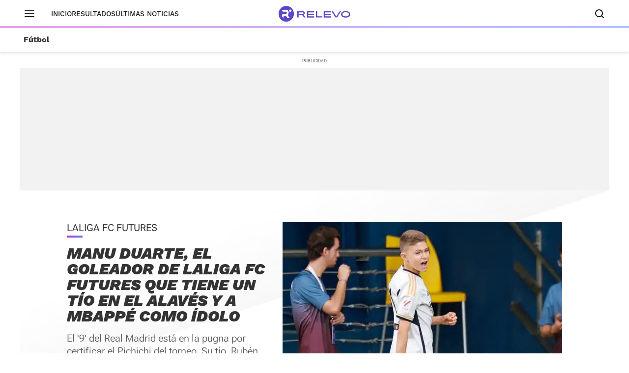

--- FILE ---
content_type: application/javascript
request_url: https://s1.sportstatics.com/koi/3.31.0/inview.js
body_size: 2
content:
(self.webpackChunkkoi=self.webpackChunkkoi||[]).push([[715],{346:(e,o,t)=>{const{Voonto:n}=window,r=n.getInstance().components("inview");if(r){const e={root:null,rootMargin:"0px",threshold:1},o=e=>new IntersectionObserver((e=>{e.forEach((e=>{if(e.isIntersecting){const o=e.target;e.intersectionRatio>=.75&&t(550)(`./${o.getAttribute("data-voc-component-name")}`).then((({default:e})=>{e(o)}))}}))}),e);r.forEach((t=>{t.getAttribute("data-video-origin")&&(e.rootMargin="2400px"),o(e).observe(t)}))}},550:(e,o,t)=>{var n={"./observer-header-delete":[917,86],"./observer-header-delete.js":[917,86],"./video-origin-container":[870,870],"./video-origin-container.js":[870,870]};function r(e){if(!t.o(n,e))return Promise.resolve().then((()=>{var o=new Error("Cannot find module '"+e+"'");throw o.code="MODULE_NOT_FOUND",o}));var o=n[e],r=o[0];return t.e(o[1]).then((()=>t(r)))}r.keys=()=>Object.keys(n),r.id=550,e.exports=r}}]);

--- FILE ---
content_type: application/javascript
request_url: https://s1.sportstatics.com/scuuba/3.46.8/iframe-components-tools.js
body_size: 257
content:
"use strict";(self.webpackChunkscuuba=self.webpackChunkscuuba||[]).push([[202],{9007:(e,s,t)=>{t.r(s),t.d(s,{default:()=>o});var n=t(6417);const{Voonto:a}=window,i={root:null,rootMargin:"0px",threshold:0,delay:200},o=class{constructor(e,s,t){this.app=a.getInstance(),this.openIframeContainer=e,this.iframesComponents=s,this.device=t,this.relevoNavActive=!1}run(){this.init()}init(){if(this.openIframeContainer){const e=this.openIframeContainer.getAttribute("data-iframe-origin");e&&e===n.kJ.YOUTUBE&&(this.handleEvents(),setTimeout((()=>{const e=this.openIframeContainer.querySelector(".open-dt__ct-iframe");if(e){const s=e.querySelector("iframe");s&&this.handleIntersectionOpenIframe(s)}}),500))}this.iframesComponents&&this.iframesComponents.length>0&&this.setDimensionsSocialComponents()}handleEvents(){if(this.app.on("scuuba:relevonavactive",((e,s)=>{this.relevoNavActive=s})),this.device!==n._.MOBILE){const e=this.openIframeContainer.parentElement.querySelector(".open-dt-overlapping__container-bg-gradient");if(e){const s=()=>{e.style.display="none",document.removeEventListener("scroll",s)};document.addEventListener("scroll",s),setTimeout((()=>s()),2e3)}}}handleIntersectionOpenIframe(e){this.observer=new window.IntersectionObserver((s=>{s.forEach((s=>{s.isIntersecting?this.relevoNavActive||e.contentWindow.postMessage('{"event":"command","func":"playVideo","args":""}',"*"):e.contentWindow.postMessage('{"event":"command","func":"pauseVideo","args":""}',"*")}))}),i),this.observer.observe(e)}setDimensionsSocialComponents(){this.iframesComponents.forEach((e=>{const s=e.querySelector(".code");if(s)switch(s.getAttribute("data-video-origin")){case n.kJ.INSTAGRAM:s.classList.add("INS");break;case n.kJ.TWITCH:s.classList.add("TWC"),s.innerHTML=s.innerHTML.replace("www.example.com","www.relevo.com");break;case n.kJ.TIKTOK:s.classList.add("TKT");break;case n.kJ.TWITTER:s.classList.add("TWTT");break;case n.kJ.FACEBOOK:s.classList.add("FCB");break;case n.kJ.YOUTUBE:s.classList.add("YTB");break;case n.kJ.LALIGA:s.classList.add("LLG");break;case n.kJ.BRIGHTCOVE:s.classList.add("BRG")}}))}}}}]);